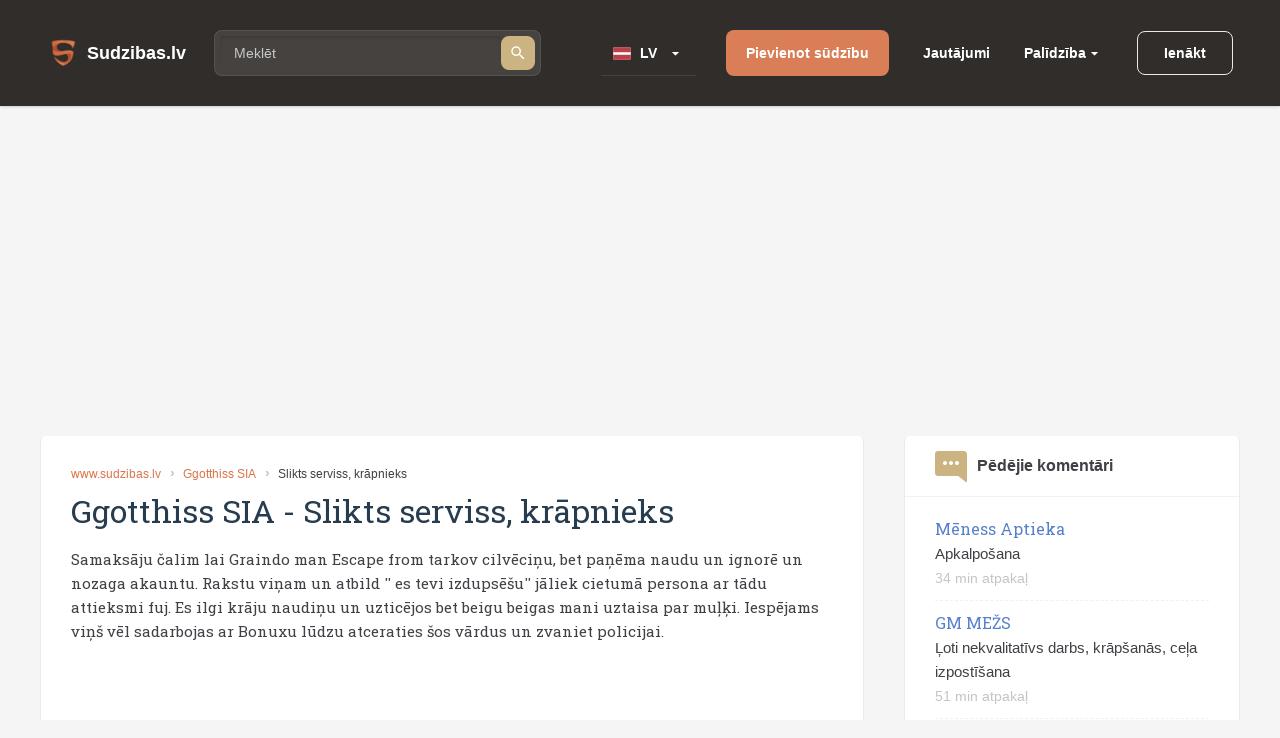

--- FILE ---
content_type: text/html; charset=utf-8
request_url: https://www.sudzibas.lv/ggotthiss-sia-slikts-serviss-krapnieks-c2292304
body_size: 8360
content:
<!DOCTYPE html>
<html lang="lv">
<head>
	<script src="//d2wy8f7a9ursnm.cloudfront.net/v7/bugsnag.min.js"></script>
	<script>Bugsnag.start({ apiKey: 'd29c7d8c28c326c884072e2b6273b787' })</script>
    
    <script data-ad-client="ca-pub-1969595996819804" async src="https://pagead2.googlesyndication.com/pagead/js/adsbygoogle.js"></script>
    
	<title>Ggotthiss SIA - Slikts serviss, krāpnieks</title>
	<meta http-equiv="Content-Type" content="text/html; charset=UTF-8" />
	<meta name="description" content="Sūdzības, atsauksmes, lietotāju komentāri par Ggotthiss SIA - Slikts serviss, krāpnieks. Kontakti." />
	<meta name="keywords" content="Ggotthiss SIA, sūdzības, atsauksmes, komentāri, kontakti, 2292304" />
	<meta name="viewport" content="width=device-width, initial-scale=1.0" />	
	<link rel="shortcut icon" type="image/x-icon" href="/favicon.ico" />
	<meta name="theme-color" content="#404046">
	<link rel="apple-touch-icon" sizes="57x57" href="/themes/sudzibas/img/icons/57x57.png">
	<link rel="apple-touch-icon" sizes="60x60" href="/themes/sudzibas/img/icons/60x60.png">
	<link rel="apple-touch-icon" sizes="72x72" href="/themes/sudzibas/img/icons/72x72.png">
	<link rel="apple-touch-icon" sizes="76x76" href="/themes/sudzibas/img/icons/76x76.png">
	<link rel="apple-touch-icon" sizes="114x114" href="/themes/sudzibas/img/icons/114x114.png">
	<link rel="apple-touch-icon" sizes="120x120" href="/themes/sudzibas/img/icons/120x120.png">
	<link rel="apple-touch-icon" sizes="144x144" href="/themes/sudzibas/img/icons/144x144.png">
	<link rel="apple-touch-icon" sizes="152x152" href="/themes/sudzibas/img/icons/152x152.png">
    
	<style>
    ins { text-decoration:none; width:100% }
    .advertisement {
        display:flex;
        width:100%;
        flex-direction:column;
        align-items:center;
        justify-content:flex-start;
        padding-bottom:25px;
        box-sizing:border-box;
        position:relative;
		z-index: 0;
    }
    .advertisement > div {
    	height:0;
    	display:flex;
    	box-sizing:border-box;
    	align-items:flex-end;
    	font-size:11px;
    	color:#8a8d92;
    	padding-bottom:5px;
    }
    .advertisement > code {
    	width:100%;
    	box-sizing:border-box;
    	display:flex;
        justify-content:center;
        align-items:center;
    }
    .ads-top {
		min-height:300px;
        max-width:1200px;
	}
    .ads-right, .ads-bottom-content, .ads-middle {
        min-height:280px;
    }
    .ads-middle {
        max-width: 782px;
        min-height:200px;
    }
    .ads-bottom-content {
        max-width: 844px;
    }
	</style>
	
	
	
		<link rel="stylesheet" href="/css/20898f5a40f33e864e79ff791a0335cc.css" media="all" />
	
	<meta property="og:type" content="website" />
<meta property="og:title" content="Ggotthiss SIA - Slikts serviss, krāpnieks" />
	<meta property="og:description" content="Sūdzības, atsauksmes, lietotāju komentāri par Ggotthiss SIA - Slikts serviss, krāpnieks. Kontakti." />
	<meta property="og:url" content="https://www.sudzibas.lv/ggotthiss-sia-slikts-serviss-krapnieks-c2292304" />
	<meta property="fb:app_id" content="630035055493560" />
	<meta property="og:image" content="https://www.sudzibas.lv/themes/sudzibas/img/logos/200x200.png" />
</head>
<body> 
	
		<header class="page-header">
	<div class="page-header__wrap">
		<a class="page-header__logo" href="/"><span class="page-header__logo-text">Sudzibas.lv</span></a>
		<div class="page-header__search">
			<span class="page-header__search-loupe"></span>
			<form class="page-header__search-wrap" method="get" action="/search">
				<input class="page-header__search-input" type="text" name="q" value="" placeholder="Meklēt"/>
				<button class="page-header__search-btn" type="submit"></button>
			</form>
			
		</div>
		<div class="page-header__lang">
			<div class="page-header__lang-wrap">
				
					<div class="page-header__lang-box"><span class="page-header__lang-flag page-header__lang-flag_lv">LV</span></div>
				
				
				<ul class="page-header__lang-dropdown">
					<li class="page-header__lang-item"><div class="page-header__lang-flag page-header__lang-flag_lv" onclick="location.href=location.href.replace('//ru', '//www')">LV</div></li>
					<li class="page-header__lang-item"><div class="page-header__lang-flag page-header__lang-flag_ru" onclick="location.href=location.href.replace('//www', '//ru')">RU</div></li>
				</ul>
			</div>
		</div>
		<a class="page-header__add-complain" href="/new_complaint" onclick="if($(document).width()<=800)return layer.create('/layer/new');">Pievienot sūdzību</a>
		<ul class="page-header__menu">
			<li class="page-header__menu-item"><a class="page-header__menu-link" href="/questions">Jautājumi</a></li>
			<li class="page-header__menu-item page-header__menu-item_dropdown">
				<a class="page-header__menu-link" href="">Palīdzība</a>
				<ul class="page-header__menu-dropdown">
					<li class="page-header__menu-d-item"><a class="page-header__menu-d-link page-header__menu-d-link_about" href="/about">Par mums</a></li>
					<li class="page-header__menu-d-item"><a class="page-header__menu-d-link page-header__menu-d-link_faq" href="/faq">Bieži uzdotie jautājumi</a></li>
					<li class="page-header__menu-d-item"><a class="page-header__menu-d-link page-header__menu-d-link_flame" href="/resolve-complaint">Kā atrisināt sūdzību</a></li>
					<li class="page-header__menu-d-item"><a class="page-header__menu-d-link page-header__menu-d-link_info" href="/terms">Lietošanas noteikumi</a></li>
					<li class="page-header__menu-d-item"><a class="page-header__menu-d-link page-header__menu-d-link_info" href="/policy">Personas datu apstrādes noteikumi</a></li>
					<li class="page-header__menu-d-item"><a class="page-header__menu-d-link page-header__menu-d-link_info" href="/cookies">Sīkdatņu lietošanas noteikumi</a></li>
					<li class="page-header__menu-d-item"><a class="page-header__menu-d-link page-header__menu-d-link_help" href="/contact-us">Sazināties ar mums</a></li>
				</ul>
			</li>
		</ul>
		
	<div class="page-header__btn-enter page-header__btn-enter_sign" onclick="return layer.create('/layer/login');">Ienākt</div>









		<div class="page-header__btn-burger"></div>
	</div>
	<div class="page-header__mob-dropdown">
		<ul class="page-header__navi">
			<li class="page-header__navi-item">
				<a class="page-header__navi-link page-header__navi-link_question" href="/questions">Jautājumi</a>
			</li>
			<li class="page-header__navi-item">
				<div class="page-header__navi-link page-header__navi-link_headphone page-header__navi-link_arrow">Palīdzība</div>
				<ul class="page-header__navi-dropdown">
					<ul class="page-header__navi-dropdown">
						<li class="page-header__menu-d-item"><a class="page-header__menu-d-link page-header__menu-d-link_faq" href="/faq">Bieži uzdotie jautājumi</a></li>
						<li class="page-header__menu-d-item"><a class="page-header__menu-d-link page-header__menu-d-link_flame" href="/resolve-complaint">Kā atrisināt sūdzību</a></li>
						<li class="page-header__menu-d-item"><a class="page-header__menu-d-link page-header__menu-d-link_info" href="/terms">Lietošanas noteikumi</a></li>
						<li class="page-header__menu-d-item"><a class="page-header__menu-d-link page-header__menu-d-link_info" href="/policy">Personas datu apstrādes noteikumi</a></li>
						<li class="page-header__menu-d-item"><a class="page-header__menu-d-link page-header__menu-d-link_info" href="/cookies">Sīkdatņu lietošanas noteikumi</a></li>
						<li class="page-header__menu-d-item"><a class="page-header__menu-d-link page-header__menu-d-link_help" href="/contact-us">Sazināties ar mums</a></li>
					</ul>
				</ul>
			</li>
			<li class="page-header__navi-item"><a class="page-header__navi-link page-header__navi-link_about" href="/about">Par mums</a></li>
		</ul>
		<div class="page-header__lang">
			<div class="page-header__lang-title">Izvēlēties valodu</div>
			<div class="page-header__lang-wrap">
				
					<div class="page-header__lang-box"><span class="page-header__lang-flag page-header__lang-flag_lv">LV</span></div>
				
				
				<ul class="page-header__lang-dropdown">
					<li class="page-header__lang-item"><div class="page-header__lang-flag page-header__lang-flag_lv" onclick="location.href=location.href.replace('//ru', '//www')">LV</div></li>
					<li class="page-header__lang-item"><div class="page-header__lang-flag page-header__lang-flag_ru" onclick="location.href=location.href.replace('//www', '//ru')">RU</div></li>
				</ul>
			</div>
		</div>
		

	<div class="page-header__buttons">
		<div class="page-header__btn-enter page-header__btn-enter_sign" onclick="return layer.create('/layer/login');">Ienākt</div>
		<div class="page-header__btn-enter page-header__btn-enter_register" onclick="return layer.create('/layer/reg');">Reģistrēties</div>
	</div>








	</div>
</header>
<div class="header-profile-space"></div>

	<div class="advertisement"><div></div><code class="ads-top"><ins class="adsbygoogle"
   style="display:block"
   data-ad-client="ca-pub-1969595996819804"
   data-ad-slot="8549979602"
   data-ad-format="auto"
   data-full-width-responsive="true"></ins><script>
   (adsbygoogle = window.adsbygoogle || []).push({});
</script></code></div>
	
	<div class="minw cols">
		<div class="main" itemscope itemtype="http://schema.org/Review">
	
			<article class="block item">
			
				<div class="crumbs">
					<a href="/">www.sudzibas.lv</a>
					<a href="#">Ggotthiss SIA</a>
					<span class="fixtext-2292304-title">Slikts serviss, krāpnieks</span>
				</div>
			
				
				<h1><span itemscope itemprop="itemReviewed" itemtype="https://schema.org/Organization" class="fixtext-2292640-company"><span itemprop="name">Ggotthiss SIA</span></span> - <span itemprop="about" class="fixtext-2292304-title">Slikts serviss, krāpnieks</span></h1>
				<p itemprop="reviewBody" class="fixtext-2292304-txt">Samaksāju čalim lai Graindo man Escape from tarkov cilvēciņu, bet paņēma naudu un ignorē un nozaga akauntu. Rakstu viņam un atbild '' es tevi izdupsēšu'' jāliek cietumā persona ar tādu attieksmi fuj. Es ilgi krāju naudiņu un uzticējos bet beigu beigas mani uztaisa par muļķi. Iespējams viņš vēl sadarbojas ar Bonuxu lūdzu atceraties šos vārdus un zvaniet policijai.</p>
				<div class="updates">
					<!--#IFHAVE{}{
						<div class="resolved">
							<div class="head"><b>Sūdzība veiksmīgi atrisināta</b> 0 min atpakaļ</div>
							<p></p>					
						</div>
					}#-->
					
				</div>
				
				
				
				<div class="advertisement"><div></div><code class="ads-middle"><ins class="adsbygoogle"
   style="display:block; text-align:center;"
   data-ad-layout="in-article"
   data-ad-format="fluid"
   data-ad-client="ca-pub-1969595996819804"
   data-ad-slot="6937515031"></ins><script>
   (adsbygoogle = window.adsbygoogle || []).push({});
</script></code></div>
				<div class="user">
					<div class="info">
						<span class="in in1 "><i>R</i></span>
						
							<a href="/profile/runcisesportspro/2292301" itemscope itemprop="author" itemtype="http://schema.org/Person"><span itemprop="name">RuncisEsportsPro</span></a>
						
						<span class="date" itemprop="datePublished">13.01.2023</span>
					</div>
					<div class="social">
						<a href="https://www.facebook.com/sharer/sharer.php?app_id=1795904410677391&sdk=joey&u=https%3A%2F%2Fwww.sudzibas.lv%2Fggotthiss-sia-slikts-serviss-krapnieks-c2292304&display=popup&ref=plugin&src=share_button" class="btn facebook" rel="noopener noreferrer nofollow">Share</a><span class="bubble facebook-num">0</span>
						<a href="https://twitter.com/share?text=Ggotthiss+SIA+-+Slikts+serviss%2C+kr%C4%81pnieks" rel="noopener noreferrer nofollow" class="btn twitter">Tweet</a>
						<a href="https://www.draugiem.lv/say/ext/add.php?title=Ggotthiss+SIA+-+Slikts+serviss%2C+kr%C4%81pnieks&link=https%3A%2F%2Fwww.sudzibas.lv%2Fggotthiss-sia-slikts-serviss-krapnieks-c2292304" rel="noopener noreferrer nofollow" class="btn draugiem">Ieteikt</a>
						
					</div>
				</div>
				
			</article>

						<a id="comments" class="anchor"></a>
			<section class="block comments">
				<h2>Komentāri (3)</h2>
				<div class="list">

	
					<section class="item" cID="2292354" data-id="2292354" itemprop="comment" itemscope itemtype="http://schema.org/Comment">
						<a id="c2292354" class="anchor"></a>	
									

						<div class="user">
							<div class="info">
								<span class="in img "><i style="background-image:url(/files/users/thumbs/1379_u66.webp?)"></i></span>
								<a href="/profile/lilija/1379" itemprop="creator">lilija</a>
								
								
								
								<span class="date" itemprop="dateCreated">14.01.2023</span>
							</div>
						</div>
						<div class="quot"></div>
						
						<p itemprop="text" class="fixtext-2292354-txt">						
							Kādus tu murgus raksti? Par ko iet runa?
						</p>
						
												
						<div class="foot">
							<div>
								<a href="#" class="up" id="positive_comment_2292354" onclick="return action('/ajax/like/comment/2292354/1');">1</a>
								<a href="#" class="down" id="negative_comment_2292354" onclick="return action('/ajax/like/comment/2292354/-1');">2</a>
								<a href="#" class="answer" onclick="return showReply(2292354,false);">Atbildēt </a>
								<!-- a href="#" class="share">Padalities</a-->
							</div>
							
						</div>
					</section>
	

	
					<section class="item" cID="2292383" data-id="2292383" itemprop="comment" itemscope itemtype="http://schema.org/Comment">
						<a id="c2292383" class="anchor"></a>	
									

						<div class="user">
							<div class="info">
								<span class="in img "><i style="background-image:url(/files/users/thumbs/2233698_u66.webp?)"></i></span>
								<a href="/profile/velvetpopstar/2233698" itemprop="creator">Velvetpopstar</a>
								
								
								
								<span class="date" itemprop="dateCreated">14.01.2023</span>
							</div>
						</div>
						<div class="quot"></div>
						
						<p itemprop="text" class="fixtext-2292383-txt">						
							Runa ir par spēli. Tā ir, ka uzticas svešiniekiem.
						</p>
						
												
						<div class="foot">
							<div>
								<a href="#" class="up" id="positive_comment_2292383" onclick="return action('/ajax/like/comment/2292383/1');">2</a>
								<a href="#" class="down" id="negative_comment_2292383" onclick="return action('/ajax/like/comment/2292383/-1');">0</a>
								<a href="#" class="answer" onclick="return showReply(2292383,false);">Atbildēt </a>
								<!-- a href="#" class="share">Padalities</a-->
							</div>
							
						</div>
					</section>
	

	
					<section class="item" cID="2292424" data-id="2292424" itemprop="comment" itemscope itemtype="http://schema.org/Comment">
						<a id="c2292424" class="anchor"></a>	
									

						<div class="user">
							<div class="info">
								<span class="in img "><i style="background-image:url(/files/users/thumbs/2084515_u66.webp?)"></i></span>
								<a href="/profile/good-intentions/2084515" itemprop="creator">Good Intentions</a>
								
								
								
								<span class="date" itemprop="dateCreated">14.01.2023</span>
							</div>
						</div>
						<div class="quot"></div>
						
						<p itemprop="text" class="fixtext-2292424-txt">						
							Atdod savus datus un naudu.. Kāda uzticība? Muļķis!
						</p>
						
												
						<div class="foot">
							<div>
								<a href="#" class="up" id="positive_comment_2292424" onclick="return action('/ajax/like/comment/2292424/1');">3</a>
								<a href="#" class="down" id="negative_comment_2292424" onclick="return action('/ajax/like/comment/2292424/-1');">0</a>
								<a href="#" class="answer" onclick="return showReply(2292424,false);">Atbildēt </a>
								<!-- a href="#" class="share">Padalities</a-->
							</div>
							
						</div>
					</section>
	

				</div>
			</section>
<div id="replay-source" style="display:none">
	<div class="replay-form form">
		<form action="/block/commentform/2292304/" method="post" onsubmit="$('.replay-form').addClass('loading');return formSubmit(this);" autocomplete="off">
			<input type="submit" />
			<input type="hidden" name="replayID" id="replayID" value="" />	
			<div class="fld"><em></em><textarea placeholder="Ievadiet atbildes tekstu" name="txt"></textarea></div>
			<div class="flex">
				<div>&nbsp;</div>
				<a href="#" class="btn green" onclick="$(this).closest('form').submit();return false;">Nosūtīt</a>
			</div>
		</form>
	</div>
</div>





						<section class="block comment-form commentform update" id="commentform">
				<h2>Pievienot komentāru</h2>
				<form action="/block/commentform/2292304/" method="post" class="form" onsubmit="$('#commentform').addClass('loading');return formSubmit(this);" autocomplete="off">
					<input type="submit" name="submit" value="1" />
					
						<div class="fld radio">
							<label>Jūsu attieksme pret sūdzību:</label>
							<span><input type="radio" name="ratting" value="1" class="radio" />Pozitīva </span>
							<span><input type="radio" name="ratting" value="0" class="radio" />Neitrāla</span>
							<span><input type="radio" name="ratting" value="-1" class="radio" />Negatīva</span>
						</div>
					
					<div class="fld"><em></em><textarea placeholder="Lūdzam, komentāra tekstā norādiet uzņēmuma nosaukumu" name="txt"></textarea></div>
					<div class="images" id="images">
					</div>
					<a href="#" class="fld upload-place" onclick="$('#upload').click();return false;">Lejupielādēt failus </a>
					<input type="file" id="upload" name="file" multiple />
					<div class="progress"><div id="progress"></div></div>
					<div class="flex">
						<div></div>
						<a href="#" class="btn green" onclick="$(this).closest('form').submit();return false;">Nosūtīt</a>
					</div>
				</form>
				
			</section>


			
		</div>
		<div class="right">
			
			
		
			
    <aside class="block">
	<h4 class="comment">
		Pēdējie komentāri
		
	</h4>
	<ul>
		
			<li>
				<a href="/meness-aptieka/meness-aptieka-apkalposana-c2550482">Mēness Aptieka</a><br/>
				Apkalpošana
				<span class="txt">34 min atpakaļ</span>
			</li>
		
			<li>
				<a href="/gm-mezs-loti-nekvalitativs-darbs-krapsanas-cela-izpostisana-c2612139">GM MEŽS</a><br/>
				Ļoti nekvalitatīvs darbs, krāpšanās, ceļa izpostīšana
				<span class="txt">51 min atpakaļ</span>
			</li>
		
			<li>
				<a href="/dobeles-autobusu-parks-slikts-serviss-c2629666">Dobeles autobusu parks</a><br/>
				Slikts serviss
				<span class="txt">2 st  atpakaļ</span>
			</li>
		
	</ul>
</aside>


<div class="advertisement"><div></div><code class="ads-right"><ins class="adsbygoogle"
   style="display:block"
   data-ad-client="ca-pub-1969595996819804"
   data-ad-slot="3145895094"
   data-ad-format="auto"
   data-full-width-responsive="true"></ins><script>
   (adsbygoogle = window.adsbygoogle || []).push({});
</script></code></div>
	<aside class="block">
		<h4 class="question">Pēdējie jautājumi</h4>
		<ul>

			<li><a href="/questions/par-veikto-pasutijumu/2619656">Par veikto pasūtījumu</a>

			<li><a href="/questions/garantijas-remonts/2617743">Garantijas remonts</a>

			<li><a href="/questions/par-gidiem/2611038">Par gidiem</a>

			<li><a href="/questions/par-sludinajumu/2610594">Par sludinājumu</a>

			<li><a href="/questions/par-bankas-drosibu/2600046">Par bankas drošību</a>

		</ul>
	</aside>
	
	<aside class="block">
		<h4 class="rating">Uzņēmumu reitings</h4>
		<ul>
		
			<li class="flex"><div><span class="in img mimg"><i style="background-image:url(/files/business/thumbs/248613_b60.webp?)"></i></span></div><div><a href="/business/balticom/248613">Balticom</a> <span>(182)</span></div>
		
			<li class="flex"><div><span class="in img mimg"><i style="background-image:url(/files/business/thumbs/262833_b60.webp?)"></i></span></div><div><a href="/business/yesmobilelv/262833">Yesmobile.lv</a> <span>(23)</span></div>
		
			<li class="flex"><div><span class="in img mimg"><i style="background-image:url(/files/business/thumbs/252466_b60.webp?)"></i></span></div><div><a href="/business/aleksandra-apavi/252466">Aleksandra Apavi</a> <span>(25)</span></div>
		
			<li class="flex"><div><span class="in img mimg"><i style="background-image:url(/files/business/thumbs/326011_b60.webp?)"></i></span></div><div><a href="/business/laimes-lacis/326011">Laimes Lācis</a> <span>(10)</span></div>
		
			<li class="flex"><div><span class="in img mimg"><i style="background-image:url(/files/business/thumbs/264162_b60.webp?)"></i></span></div><div><a href="/business/incredit-group/264162">InCredit Group</a> <span>(32)</span></div>
		
			<li class="flex"><div><span class="in img mimg"><i style="background-image:url(/files/business/thumbs/281083_b60.webp?)"></i></span></div><div><a href="/business/nano-it/281083">Nano IT</a> <span>(7)</span></div>
		
			<li class="flex"><div><span class="in img mimg"><i style="background-image:url(/files/business/thumbs/341337_b60.webp?)"></i></span></div><div><a href="/business/eiroplasts/341337">Eiroplasts</a> <span>(4)</span></div>
		
			<li class="flex"><div><span class="in img mimg"><i style="background-image:url(/files/business/thumbs/290783_b60.webp?)"></i></span></div><div><a href="/business/smarzasclub/290783">Smarzas.Club</a> <span>(4)</span></div>
		
			<li class="flex"><div><span class="in img mimg"><i style="background-image:url(/files/business/thumbs/270909_b60.webp?)"></i></span></div><div><a href="/business/lauku-siks/270909">Lauku šiks</a> <span>(3)</span></div>
		
			<li class="flex"><div><span class="in img mimg"><i style="background-image:url(/files/business/thumbs/256139_b60.webp?)"></i></span></div><div><a href="/business/ava-holding/256139">Ava Holding</a> <span>(7)</span></div>
		
		</ul>
		<div class="foot"><a href="/businesslist/top100">Uzņēmumu TOP 100</a></div>
	</aside>


    <aside class="block">
	<h4 class="resolved">Pēdējās atrisinātās sūdzības</h4>
	<ul>
		
			<li>
				<a href="/tehnika-jums-sia-tehnikajumslv-uzmanieties-krapnieciska-shema-c2628436">Tehnika Jums SIA/ tehnikajums.lv</a><br/>
				Pāris stundas pēc sūdzību / atsauksmju ievietošanas un iesnieguma PTAC uzņēmums naudu atrada un...
				<span class="txt">23.01.2026</span>
			</li>
		
			<li>
				<a href="/sofija-atelje-krapnieki-c2621506">Sofija Atelje</a><br/>
				Товар получила. Не то что ожидалось , но все пришло, вопрос решен.
				<span class="txt">23.01.2026</span>
			</li>
		
			<li>
				<a href="/sofija-atelje-krapsana-c2621346">Sofija Atelje</a><br/>
				Товар получила . Конечно по размеру не то что ожидалось , но вопрос закрыт.
				<span class="txt">23.01.2026</span>
			</li>
		
	</ul>
</aside>


<aside class="block">
	<h4>Sazināties ar ekspertiem</h4>
	<ul>
		
			<li class="flex"><div><span class="in in1 "><i>L</i></span></div><div><a href="/lawyer/lvjuristslv/2539650">LVJURISTS.LV</a></div>
		
			<li class="flex"><div><span class="in img "><i style="background-image:url(/files/experts/thumbs/426208_ex60.webp?)"></i></span></div><div><a href="/expert/paradu-atgusanas-un-maksajumu-administresanas-centrs/426198">Parādu Atgūšanas un Maksājumu Administrēšanas Centrs</a></div>
		
			<li class="flex"><div><span class="in img "><i style="background-image:url(/files/experts/thumbs/407619_ex60.webp?)"></i></span></div><div><a href="/lawyer/sanda-kraukle-zverinata-advokate/407615">Sanda Kraukle zvērināta advokāte</a></div>
		
	</ul>
</aside>
	<aside class="block last-picture">
		<h4 class="picture">Šodienas bilde</h4>
		<div>
			<a href="/pictures/rimi-kukainis-romiesu-salatos-ar-cala-fileju/2626068" class="link">Rimi/ Kukainis romiešu salātos ar cāļa fileju</a><br/>
			<a href="/files/items/2626068/images/thumbs/6968d5694e5b8_picture1200.webp" class="preview"><img src="/files/items/2626068/images/thumbs/6968d5694e5b8_picture274.webp" alt="Rimi/ Kukainis romiešu salātos ar cāļa fileju" /></a>
		</div>
		<div class="foot"><a href="/pictures">Vairāk bildes</a></div>
	</aside>
	
	<aside class="block last-item-video">
		<h4 class="video">Skatieties pēdējo video</h4>
		<div>
			<a href="/rd-electronics/rd-electronics-rd-electronics-pardota-bojata-prece-c2621792" class="link">Rd Electronics/ Pārdota bojāta prece</a><br/>
			<a href="/rd-electronics/rd-electronics-rd-electronics-pardota-bojata-prece-c2621792"><img src="/files/videos/thumbs/6950530192866_video274.webp" alt="Rd Electronics/ Pārdota bojāta prece" /></a>
		</div>
		<div class="foot"><a href="/videolist">Skatieties visus video</a></div>
	</aside>
	
			
		</div>
	</div>
	<footer class="page-footer">
	<div class="page-footer__ins">
		<div class="page-footer__wrap">
			<div class="page-footer__column">
				<div class="page-footer__logo">Sudzibas.lv</div>
			</div>
			<ul class="page-footer__navi">
				<li class="page-footer__navi-item"><span class="page-footer__navi-title">Galvenā lapa</span></li>
				<li class="page-footer__navi-item"><a class="page-footer__navi-link" href="/">Sākuma lapa</a></li>
				<li class="page-footer__navi-item"><a class="page-footer__navi-link" href="/new_complaint"> Pievienot sūdzību</a></li>
				<li class="page-footer__navi-item"><a class="page-footer__navi-link" href="/businesslist"> Uzņēmumu saraksts</a></li>
				<!-- <li class="page-footer__navi-item"><a class="page-footer__navi-link" href="/about">foot.about</a></li> -->
			</ul>
			<ul class="page-footer__navi">
				<li class="page-footer__navi-item"><span class="page-footer__navi-title">Noteikumi</span></li>
				<li class="page-footer__navi-item"><a class="page-footer__navi-link" href="/terms">Lietošanas noteikumi</a></li>
				<li class="page-footer__navi-item"><a class="page-footer__navi-link" href="/policy">Personas datu apstrādes noteikumi</a></li>
				<li class="page-footer__navi-item"><a class="page-footer__navi-link" href="/cookies">Sīkdatņu lietošanas noteikumi</a></li>
			</ul>
			<ul class="page-footer__navi">
				<li class="page-footer__navi-item"><span class="page-footer__navi-title">Palīdzība</span></li>
				<li class="page-footer__navi-item"><a class="page-footer__navi-link" href="/faq"> Bieži uzdotie jautājumi</a></li>
				<li class="page-footer__navi-item"><a class="page-footer__navi-link" href="/resolve-complaint">Kā atrisināt sūdzību</a></li>
				<li class="page-footer__navi-item"><a class="page-footer__navi-link" href="/contact-us" target="_blank">Kontakti</a></li>
			</ul>
			<div class="page-footer__column">
				<ul class="social-block">
					<li class="social-block__item">
						<a class="social-block__btn social-block__btn_fb"
						   href="https://www.facebook.com/sudzibas.lv/"
						   target="_blank"
						   rel="noopener noreferrer nofollow"></a>
					</li>
					<li class="social-block__item">
						<a class="social-block__btn social-block__btn_tw"
						   href="https://mobile.twitter.com/SudzibasL"
						   target="_blank"
						   rel="noopener noreferrer nofollow"></a>
					</li>
					<li class="social-block__item">
						<a class="social-block__btn social-block__btn_inst"
						   href="https://www.instagram.com/sudzibas.lv/"
						   target="_blank"
						   rel="noopener noreferrer nofollow"></a>
					</li>
				</ul>
			</div>
		</div>
		<div class="page-footer__copyright">© 2007-2026 Sūdzības.lv</div>
		<div class="page-footer__message">Ja Jums ir jautājumi, konstruktīvas domas, ka padarīt mūsu portālu labāku, vai citas radošas idejas un piedāvājumi, lūdzu 
uzrakstiet mums uz e-pastu <a href="/cdn-cgi/l/email-protection" class="__cf_email__" data-cfemail="9deee8f9e7f4fffceeddfaf0fcf4f1b3fef2f0">[email&#160;protected]</a>. </a><br/> 
Sudzibas.lv administrācija nav atbildīga par portālā ievietoto informāciju.</div>
	</div>
</footer>
<a href="#" class="scroll-top" style="display:none"></a>




    

    
	<link href='https://fonts.googleapis.com/css?family=Roboto+Slab:400,100,300,700&subset=latin,cyrillic,latin-ext,cyrillic-ext&display=swap' rel='stylesheet' type='text/css'>
	<script data-cfasync="false" src="/cdn-cgi/scripts/5c5dd728/cloudflare-static/email-decode.min.js"></script><script>var PUBLIC_URL = '';</script>
	
		<script src="/js/f86273e80db5c5daee83d49d865eeb87.js?v=1767883848"></script>
	
	<script>
$(function(){ new social('.main .social'); });

					$(function() {
					    $('#upload').fileupload({
					        url: '/block/commentform?imgupload',
					        dataType: 'json',
					        done: function (e, data) {
					        	$('#progress').fadeOut('slow');
					        	if (data.result.error !== undefined) {
					        		alert(data.result.error);
					        	} else {
					        	    var div = $('<div class="del" title="Izdzēst"></div>');
					        	    div.css('background-image','url('+data.result.src+')');
					        	    div.attr('id', data.result.id);
					        	    div.on('click', function(){
					        			action('/block/commentform?imgdelete='+this.id)
							    	});
					        		div.appendTo('#images');
					        		$('#images img:hidden').fadeIn('slow');
					        	}
					        },
					        progressall: function (e, data) {
					            var progress = parseInt(data.loaded / data.total * 100, 10);
					            $('#progress').show().css( 'width', progress + '%' );
					        }
					    });
					});
				

	var hash = window.location.hash.substr(1);
	if (hash && hash.match(/^c[0-9]+$/)) {
		var o = $('#'+hash).closest('.reply');
		if (o.length && !o.hasClass('open')) {
			o.addClass('open');
		}
	}


	function showReply( ID, type ) {
		if ($(".comments .replay-form").is(":visible")) {
			if ($(".comments .replay-form").closest(".reply").prop("id") == "p"+ID) {
				$(".comments #p"+ID).removeClass('open');
				$(".comments #p"+ID).slideUp(500, function() {
					$(".comments #p"+ID).removeClass('open');
				});
				return false;
			}
		}
		$(".comments .replay-form").remove();
		$(".comments .open").hide();
		$(".comments .open").removeClass('open');
		
		if (!$(".comments #p"+ID).length) {
			$(".comments section[data-id='"+ID+"']").after('<div class="reply" id="p'+ID+'"></div>');
		}
		
		if (type) $(".comments #p"+ID+" > section").show();
			 else $(".comments #p"+ID+" > section").hide();
		
		$(".comments #p"+ID).append($("#replay-source").html());
		$(".comments .replay-form #replayID").val(ID);
		$(".comments .replay-form #captcha_r").prop('src',PUBLIC_URL+'/captcha?namespace=commentreplay&amp;rand='+Math.random());
		$(".comments #p"+ID).slideDown(500, function() {
			$(".comments #p"+ID).addClass('open');
		});
		return false;
	}
	


	$(window).scroll(function () {
		if ($(window).scrollTop() > 500) {
			$('.scroll-top').fadeIn(250);
		} else {
			$('.scroll-top').fadeOut(250);
		}
	});

	$('.scroll-top').click(function (event) {
		event.preventDefault();
		$('html, body').animate({scrollTop: 0}, 250);
		return false;
	})
	$(window).trigger('scroll');


				$(function () {
					$( ".page-header__search-input" ).autocomplete({
						source: function( request, response ) {
							$.ajax({
								url: "/ajax/business_company_autocomplete_sphx",
								dataType: "json",
								data: {
									term: request.term
								},
								success: function( data ) {
									response( data );
								}
							});
						},
						minLength: 2,
						select: function( event, ui ) {
							setTimeout( function() {
								$('.page-header__search-wrap').submit();
							}, 1);
						}
					}).autocomplete("instance")._renderItem = function( ul, item ) {
						return $( "<li>" )
							   .append( "<div class='autocomplete-search-item'><div class='logo'>"+(item.logo ? "<img src='"+item.logo+"' />" : "")+"</div><div class='label'>" + item.label + "</div></div>" )
							   .appendTo( ul );
					};
				});
			
</script>

	
    <script async src="https://www.googletagmanager.com/gtag/js?id=G-4MLT9Y8M4S"></script>
    <script>
      window.dataLayer = window.dataLayer || [];
      function gtag(){dataLayer.push(arguments);}
      gtag('js', new Date());

      gtag('config', 'G-4MLT9Y8M4S');
    </script>
<script defer src="https://static.cloudflareinsights.com/beacon.min.js/vcd15cbe7772f49c399c6a5babf22c1241717689176015" integrity="sha512-ZpsOmlRQV6y907TI0dKBHq9Md29nnaEIPlkf84rnaERnq6zvWvPUqr2ft8M1aS28oN72PdrCzSjY4U6VaAw1EQ==" data-cf-beacon='{"version":"2024.11.0","token":"e979139fd8b2411185f4556c64d81761","r":1,"server_timing":{"name":{"cfCacheStatus":true,"cfEdge":true,"cfExtPri":true,"cfL4":true,"cfOrigin":true,"cfSpeedBrain":true},"location_startswith":null}}' crossorigin="anonymous"></script>
</body>
</html>


--- FILE ---
content_type: text/html; charset=utf-8
request_url: https://www.google.com/recaptcha/api2/aframe
body_size: 265
content:
<!DOCTYPE HTML><html><head><meta http-equiv="content-type" content="text/html; charset=UTF-8"></head><body><script nonce="9GuBteYlgo6VXxE_we6WaQ">/** Anti-fraud and anti-abuse applications only. See google.com/recaptcha */ try{var clients={'sodar':'https://pagead2.googlesyndication.com/pagead/sodar?'};window.addEventListener("message",function(a){try{if(a.source===window.parent){var b=JSON.parse(a.data);var c=clients[b['id']];if(c){var d=document.createElement('img');d.src=c+b['params']+'&rc='+(localStorage.getItem("rc::a")?sessionStorage.getItem("rc::b"):"");window.document.body.appendChild(d);sessionStorage.setItem("rc::e",parseInt(sessionStorage.getItem("rc::e")||0)+1);localStorage.setItem("rc::h",'1769497694046');}}}catch(b){}});window.parent.postMessage("_grecaptcha_ready", "*");}catch(b){}</script></body></html>